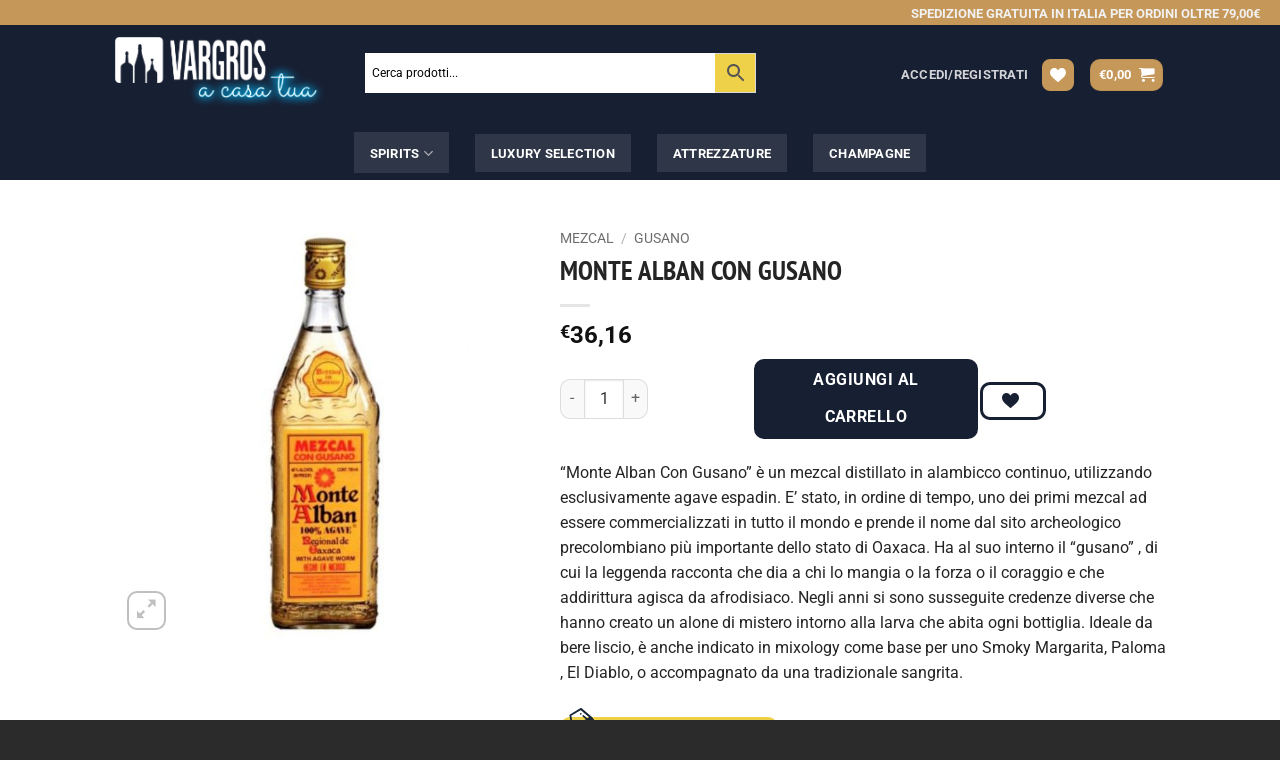

--- FILE ---
content_type: text/html; charset=utf-8
request_url: https://www.google.com/recaptcha/api2/anchor?ar=1&k=6LdNiaYeAAAAAIoNVMjSXR0UX8Gq2RHKmz5XnVkz&co=aHR0cHM6Ly9hY2FzYXR1YS52YXJncm9zLmNvbTo0NDM.&hl=en&v=N67nZn4AqZkNcbeMu4prBgzg&size=invisible&anchor-ms=20000&execute-ms=30000&cb=kpoeog9nihdk
body_size: 48872
content:
<!DOCTYPE HTML><html dir="ltr" lang="en"><head><meta http-equiv="Content-Type" content="text/html; charset=UTF-8">
<meta http-equiv="X-UA-Compatible" content="IE=edge">
<title>reCAPTCHA</title>
<style type="text/css">
/* cyrillic-ext */
@font-face {
  font-family: 'Roboto';
  font-style: normal;
  font-weight: 400;
  font-stretch: 100%;
  src: url(//fonts.gstatic.com/s/roboto/v48/KFO7CnqEu92Fr1ME7kSn66aGLdTylUAMa3GUBHMdazTgWw.woff2) format('woff2');
  unicode-range: U+0460-052F, U+1C80-1C8A, U+20B4, U+2DE0-2DFF, U+A640-A69F, U+FE2E-FE2F;
}
/* cyrillic */
@font-face {
  font-family: 'Roboto';
  font-style: normal;
  font-weight: 400;
  font-stretch: 100%;
  src: url(//fonts.gstatic.com/s/roboto/v48/KFO7CnqEu92Fr1ME7kSn66aGLdTylUAMa3iUBHMdazTgWw.woff2) format('woff2');
  unicode-range: U+0301, U+0400-045F, U+0490-0491, U+04B0-04B1, U+2116;
}
/* greek-ext */
@font-face {
  font-family: 'Roboto';
  font-style: normal;
  font-weight: 400;
  font-stretch: 100%;
  src: url(//fonts.gstatic.com/s/roboto/v48/KFO7CnqEu92Fr1ME7kSn66aGLdTylUAMa3CUBHMdazTgWw.woff2) format('woff2');
  unicode-range: U+1F00-1FFF;
}
/* greek */
@font-face {
  font-family: 'Roboto';
  font-style: normal;
  font-weight: 400;
  font-stretch: 100%;
  src: url(//fonts.gstatic.com/s/roboto/v48/KFO7CnqEu92Fr1ME7kSn66aGLdTylUAMa3-UBHMdazTgWw.woff2) format('woff2');
  unicode-range: U+0370-0377, U+037A-037F, U+0384-038A, U+038C, U+038E-03A1, U+03A3-03FF;
}
/* math */
@font-face {
  font-family: 'Roboto';
  font-style: normal;
  font-weight: 400;
  font-stretch: 100%;
  src: url(//fonts.gstatic.com/s/roboto/v48/KFO7CnqEu92Fr1ME7kSn66aGLdTylUAMawCUBHMdazTgWw.woff2) format('woff2');
  unicode-range: U+0302-0303, U+0305, U+0307-0308, U+0310, U+0312, U+0315, U+031A, U+0326-0327, U+032C, U+032F-0330, U+0332-0333, U+0338, U+033A, U+0346, U+034D, U+0391-03A1, U+03A3-03A9, U+03B1-03C9, U+03D1, U+03D5-03D6, U+03F0-03F1, U+03F4-03F5, U+2016-2017, U+2034-2038, U+203C, U+2040, U+2043, U+2047, U+2050, U+2057, U+205F, U+2070-2071, U+2074-208E, U+2090-209C, U+20D0-20DC, U+20E1, U+20E5-20EF, U+2100-2112, U+2114-2115, U+2117-2121, U+2123-214F, U+2190, U+2192, U+2194-21AE, U+21B0-21E5, U+21F1-21F2, U+21F4-2211, U+2213-2214, U+2216-22FF, U+2308-230B, U+2310, U+2319, U+231C-2321, U+2336-237A, U+237C, U+2395, U+239B-23B7, U+23D0, U+23DC-23E1, U+2474-2475, U+25AF, U+25B3, U+25B7, U+25BD, U+25C1, U+25CA, U+25CC, U+25FB, U+266D-266F, U+27C0-27FF, U+2900-2AFF, U+2B0E-2B11, U+2B30-2B4C, U+2BFE, U+3030, U+FF5B, U+FF5D, U+1D400-1D7FF, U+1EE00-1EEFF;
}
/* symbols */
@font-face {
  font-family: 'Roboto';
  font-style: normal;
  font-weight: 400;
  font-stretch: 100%;
  src: url(//fonts.gstatic.com/s/roboto/v48/KFO7CnqEu92Fr1ME7kSn66aGLdTylUAMaxKUBHMdazTgWw.woff2) format('woff2');
  unicode-range: U+0001-000C, U+000E-001F, U+007F-009F, U+20DD-20E0, U+20E2-20E4, U+2150-218F, U+2190, U+2192, U+2194-2199, U+21AF, U+21E6-21F0, U+21F3, U+2218-2219, U+2299, U+22C4-22C6, U+2300-243F, U+2440-244A, U+2460-24FF, U+25A0-27BF, U+2800-28FF, U+2921-2922, U+2981, U+29BF, U+29EB, U+2B00-2BFF, U+4DC0-4DFF, U+FFF9-FFFB, U+10140-1018E, U+10190-1019C, U+101A0, U+101D0-101FD, U+102E0-102FB, U+10E60-10E7E, U+1D2C0-1D2D3, U+1D2E0-1D37F, U+1F000-1F0FF, U+1F100-1F1AD, U+1F1E6-1F1FF, U+1F30D-1F30F, U+1F315, U+1F31C, U+1F31E, U+1F320-1F32C, U+1F336, U+1F378, U+1F37D, U+1F382, U+1F393-1F39F, U+1F3A7-1F3A8, U+1F3AC-1F3AF, U+1F3C2, U+1F3C4-1F3C6, U+1F3CA-1F3CE, U+1F3D4-1F3E0, U+1F3ED, U+1F3F1-1F3F3, U+1F3F5-1F3F7, U+1F408, U+1F415, U+1F41F, U+1F426, U+1F43F, U+1F441-1F442, U+1F444, U+1F446-1F449, U+1F44C-1F44E, U+1F453, U+1F46A, U+1F47D, U+1F4A3, U+1F4B0, U+1F4B3, U+1F4B9, U+1F4BB, U+1F4BF, U+1F4C8-1F4CB, U+1F4D6, U+1F4DA, U+1F4DF, U+1F4E3-1F4E6, U+1F4EA-1F4ED, U+1F4F7, U+1F4F9-1F4FB, U+1F4FD-1F4FE, U+1F503, U+1F507-1F50B, U+1F50D, U+1F512-1F513, U+1F53E-1F54A, U+1F54F-1F5FA, U+1F610, U+1F650-1F67F, U+1F687, U+1F68D, U+1F691, U+1F694, U+1F698, U+1F6AD, U+1F6B2, U+1F6B9-1F6BA, U+1F6BC, U+1F6C6-1F6CF, U+1F6D3-1F6D7, U+1F6E0-1F6EA, U+1F6F0-1F6F3, U+1F6F7-1F6FC, U+1F700-1F7FF, U+1F800-1F80B, U+1F810-1F847, U+1F850-1F859, U+1F860-1F887, U+1F890-1F8AD, U+1F8B0-1F8BB, U+1F8C0-1F8C1, U+1F900-1F90B, U+1F93B, U+1F946, U+1F984, U+1F996, U+1F9E9, U+1FA00-1FA6F, U+1FA70-1FA7C, U+1FA80-1FA89, U+1FA8F-1FAC6, U+1FACE-1FADC, U+1FADF-1FAE9, U+1FAF0-1FAF8, U+1FB00-1FBFF;
}
/* vietnamese */
@font-face {
  font-family: 'Roboto';
  font-style: normal;
  font-weight: 400;
  font-stretch: 100%;
  src: url(//fonts.gstatic.com/s/roboto/v48/KFO7CnqEu92Fr1ME7kSn66aGLdTylUAMa3OUBHMdazTgWw.woff2) format('woff2');
  unicode-range: U+0102-0103, U+0110-0111, U+0128-0129, U+0168-0169, U+01A0-01A1, U+01AF-01B0, U+0300-0301, U+0303-0304, U+0308-0309, U+0323, U+0329, U+1EA0-1EF9, U+20AB;
}
/* latin-ext */
@font-face {
  font-family: 'Roboto';
  font-style: normal;
  font-weight: 400;
  font-stretch: 100%;
  src: url(//fonts.gstatic.com/s/roboto/v48/KFO7CnqEu92Fr1ME7kSn66aGLdTylUAMa3KUBHMdazTgWw.woff2) format('woff2');
  unicode-range: U+0100-02BA, U+02BD-02C5, U+02C7-02CC, U+02CE-02D7, U+02DD-02FF, U+0304, U+0308, U+0329, U+1D00-1DBF, U+1E00-1E9F, U+1EF2-1EFF, U+2020, U+20A0-20AB, U+20AD-20C0, U+2113, U+2C60-2C7F, U+A720-A7FF;
}
/* latin */
@font-face {
  font-family: 'Roboto';
  font-style: normal;
  font-weight: 400;
  font-stretch: 100%;
  src: url(//fonts.gstatic.com/s/roboto/v48/KFO7CnqEu92Fr1ME7kSn66aGLdTylUAMa3yUBHMdazQ.woff2) format('woff2');
  unicode-range: U+0000-00FF, U+0131, U+0152-0153, U+02BB-02BC, U+02C6, U+02DA, U+02DC, U+0304, U+0308, U+0329, U+2000-206F, U+20AC, U+2122, U+2191, U+2193, U+2212, U+2215, U+FEFF, U+FFFD;
}
/* cyrillic-ext */
@font-face {
  font-family: 'Roboto';
  font-style: normal;
  font-weight: 500;
  font-stretch: 100%;
  src: url(//fonts.gstatic.com/s/roboto/v48/KFO7CnqEu92Fr1ME7kSn66aGLdTylUAMa3GUBHMdazTgWw.woff2) format('woff2');
  unicode-range: U+0460-052F, U+1C80-1C8A, U+20B4, U+2DE0-2DFF, U+A640-A69F, U+FE2E-FE2F;
}
/* cyrillic */
@font-face {
  font-family: 'Roboto';
  font-style: normal;
  font-weight: 500;
  font-stretch: 100%;
  src: url(//fonts.gstatic.com/s/roboto/v48/KFO7CnqEu92Fr1ME7kSn66aGLdTylUAMa3iUBHMdazTgWw.woff2) format('woff2');
  unicode-range: U+0301, U+0400-045F, U+0490-0491, U+04B0-04B1, U+2116;
}
/* greek-ext */
@font-face {
  font-family: 'Roboto';
  font-style: normal;
  font-weight: 500;
  font-stretch: 100%;
  src: url(//fonts.gstatic.com/s/roboto/v48/KFO7CnqEu92Fr1ME7kSn66aGLdTylUAMa3CUBHMdazTgWw.woff2) format('woff2');
  unicode-range: U+1F00-1FFF;
}
/* greek */
@font-face {
  font-family: 'Roboto';
  font-style: normal;
  font-weight: 500;
  font-stretch: 100%;
  src: url(//fonts.gstatic.com/s/roboto/v48/KFO7CnqEu92Fr1ME7kSn66aGLdTylUAMa3-UBHMdazTgWw.woff2) format('woff2');
  unicode-range: U+0370-0377, U+037A-037F, U+0384-038A, U+038C, U+038E-03A1, U+03A3-03FF;
}
/* math */
@font-face {
  font-family: 'Roboto';
  font-style: normal;
  font-weight: 500;
  font-stretch: 100%;
  src: url(//fonts.gstatic.com/s/roboto/v48/KFO7CnqEu92Fr1ME7kSn66aGLdTylUAMawCUBHMdazTgWw.woff2) format('woff2');
  unicode-range: U+0302-0303, U+0305, U+0307-0308, U+0310, U+0312, U+0315, U+031A, U+0326-0327, U+032C, U+032F-0330, U+0332-0333, U+0338, U+033A, U+0346, U+034D, U+0391-03A1, U+03A3-03A9, U+03B1-03C9, U+03D1, U+03D5-03D6, U+03F0-03F1, U+03F4-03F5, U+2016-2017, U+2034-2038, U+203C, U+2040, U+2043, U+2047, U+2050, U+2057, U+205F, U+2070-2071, U+2074-208E, U+2090-209C, U+20D0-20DC, U+20E1, U+20E5-20EF, U+2100-2112, U+2114-2115, U+2117-2121, U+2123-214F, U+2190, U+2192, U+2194-21AE, U+21B0-21E5, U+21F1-21F2, U+21F4-2211, U+2213-2214, U+2216-22FF, U+2308-230B, U+2310, U+2319, U+231C-2321, U+2336-237A, U+237C, U+2395, U+239B-23B7, U+23D0, U+23DC-23E1, U+2474-2475, U+25AF, U+25B3, U+25B7, U+25BD, U+25C1, U+25CA, U+25CC, U+25FB, U+266D-266F, U+27C0-27FF, U+2900-2AFF, U+2B0E-2B11, U+2B30-2B4C, U+2BFE, U+3030, U+FF5B, U+FF5D, U+1D400-1D7FF, U+1EE00-1EEFF;
}
/* symbols */
@font-face {
  font-family: 'Roboto';
  font-style: normal;
  font-weight: 500;
  font-stretch: 100%;
  src: url(//fonts.gstatic.com/s/roboto/v48/KFO7CnqEu92Fr1ME7kSn66aGLdTylUAMaxKUBHMdazTgWw.woff2) format('woff2');
  unicode-range: U+0001-000C, U+000E-001F, U+007F-009F, U+20DD-20E0, U+20E2-20E4, U+2150-218F, U+2190, U+2192, U+2194-2199, U+21AF, U+21E6-21F0, U+21F3, U+2218-2219, U+2299, U+22C4-22C6, U+2300-243F, U+2440-244A, U+2460-24FF, U+25A0-27BF, U+2800-28FF, U+2921-2922, U+2981, U+29BF, U+29EB, U+2B00-2BFF, U+4DC0-4DFF, U+FFF9-FFFB, U+10140-1018E, U+10190-1019C, U+101A0, U+101D0-101FD, U+102E0-102FB, U+10E60-10E7E, U+1D2C0-1D2D3, U+1D2E0-1D37F, U+1F000-1F0FF, U+1F100-1F1AD, U+1F1E6-1F1FF, U+1F30D-1F30F, U+1F315, U+1F31C, U+1F31E, U+1F320-1F32C, U+1F336, U+1F378, U+1F37D, U+1F382, U+1F393-1F39F, U+1F3A7-1F3A8, U+1F3AC-1F3AF, U+1F3C2, U+1F3C4-1F3C6, U+1F3CA-1F3CE, U+1F3D4-1F3E0, U+1F3ED, U+1F3F1-1F3F3, U+1F3F5-1F3F7, U+1F408, U+1F415, U+1F41F, U+1F426, U+1F43F, U+1F441-1F442, U+1F444, U+1F446-1F449, U+1F44C-1F44E, U+1F453, U+1F46A, U+1F47D, U+1F4A3, U+1F4B0, U+1F4B3, U+1F4B9, U+1F4BB, U+1F4BF, U+1F4C8-1F4CB, U+1F4D6, U+1F4DA, U+1F4DF, U+1F4E3-1F4E6, U+1F4EA-1F4ED, U+1F4F7, U+1F4F9-1F4FB, U+1F4FD-1F4FE, U+1F503, U+1F507-1F50B, U+1F50D, U+1F512-1F513, U+1F53E-1F54A, U+1F54F-1F5FA, U+1F610, U+1F650-1F67F, U+1F687, U+1F68D, U+1F691, U+1F694, U+1F698, U+1F6AD, U+1F6B2, U+1F6B9-1F6BA, U+1F6BC, U+1F6C6-1F6CF, U+1F6D3-1F6D7, U+1F6E0-1F6EA, U+1F6F0-1F6F3, U+1F6F7-1F6FC, U+1F700-1F7FF, U+1F800-1F80B, U+1F810-1F847, U+1F850-1F859, U+1F860-1F887, U+1F890-1F8AD, U+1F8B0-1F8BB, U+1F8C0-1F8C1, U+1F900-1F90B, U+1F93B, U+1F946, U+1F984, U+1F996, U+1F9E9, U+1FA00-1FA6F, U+1FA70-1FA7C, U+1FA80-1FA89, U+1FA8F-1FAC6, U+1FACE-1FADC, U+1FADF-1FAE9, U+1FAF0-1FAF8, U+1FB00-1FBFF;
}
/* vietnamese */
@font-face {
  font-family: 'Roboto';
  font-style: normal;
  font-weight: 500;
  font-stretch: 100%;
  src: url(//fonts.gstatic.com/s/roboto/v48/KFO7CnqEu92Fr1ME7kSn66aGLdTylUAMa3OUBHMdazTgWw.woff2) format('woff2');
  unicode-range: U+0102-0103, U+0110-0111, U+0128-0129, U+0168-0169, U+01A0-01A1, U+01AF-01B0, U+0300-0301, U+0303-0304, U+0308-0309, U+0323, U+0329, U+1EA0-1EF9, U+20AB;
}
/* latin-ext */
@font-face {
  font-family: 'Roboto';
  font-style: normal;
  font-weight: 500;
  font-stretch: 100%;
  src: url(//fonts.gstatic.com/s/roboto/v48/KFO7CnqEu92Fr1ME7kSn66aGLdTylUAMa3KUBHMdazTgWw.woff2) format('woff2');
  unicode-range: U+0100-02BA, U+02BD-02C5, U+02C7-02CC, U+02CE-02D7, U+02DD-02FF, U+0304, U+0308, U+0329, U+1D00-1DBF, U+1E00-1E9F, U+1EF2-1EFF, U+2020, U+20A0-20AB, U+20AD-20C0, U+2113, U+2C60-2C7F, U+A720-A7FF;
}
/* latin */
@font-face {
  font-family: 'Roboto';
  font-style: normal;
  font-weight: 500;
  font-stretch: 100%;
  src: url(//fonts.gstatic.com/s/roboto/v48/KFO7CnqEu92Fr1ME7kSn66aGLdTylUAMa3yUBHMdazQ.woff2) format('woff2');
  unicode-range: U+0000-00FF, U+0131, U+0152-0153, U+02BB-02BC, U+02C6, U+02DA, U+02DC, U+0304, U+0308, U+0329, U+2000-206F, U+20AC, U+2122, U+2191, U+2193, U+2212, U+2215, U+FEFF, U+FFFD;
}
/* cyrillic-ext */
@font-face {
  font-family: 'Roboto';
  font-style: normal;
  font-weight: 900;
  font-stretch: 100%;
  src: url(//fonts.gstatic.com/s/roboto/v48/KFO7CnqEu92Fr1ME7kSn66aGLdTylUAMa3GUBHMdazTgWw.woff2) format('woff2');
  unicode-range: U+0460-052F, U+1C80-1C8A, U+20B4, U+2DE0-2DFF, U+A640-A69F, U+FE2E-FE2F;
}
/* cyrillic */
@font-face {
  font-family: 'Roboto';
  font-style: normal;
  font-weight: 900;
  font-stretch: 100%;
  src: url(//fonts.gstatic.com/s/roboto/v48/KFO7CnqEu92Fr1ME7kSn66aGLdTylUAMa3iUBHMdazTgWw.woff2) format('woff2');
  unicode-range: U+0301, U+0400-045F, U+0490-0491, U+04B0-04B1, U+2116;
}
/* greek-ext */
@font-face {
  font-family: 'Roboto';
  font-style: normal;
  font-weight: 900;
  font-stretch: 100%;
  src: url(//fonts.gstatic.com/s/roboto/v48/KFO7CnqEu92Fr1ME7kSn66aGLdTylUAMa3CUBHMdazTgWw.woff2) format('woff2');
  unicode-range: U+1F00-1FFF;
}
/* greek */
@font-face {
  font-family: 'Roboto';
  font-style: normal;
  font-weight: 900;
  font-stretch: 100%;
  src: url(//fonts.gstatic.com/s/roboto/v48/KFO7CnqEu92Fr1ME7kSn66aGLdTylUAMa3-UBHMdazTgWw.woff2) format('woff2');
  unicode-range: U+0370-0377, U+037A-037F, U+0384-038A, U+038C, U+038E-03A1, U+03A3-03FF;
}
/* math */
@font-face {
  font-family: 'Roboto';
  font-style: normal;
  font-weight: 900;
  font-stretch: 100%;
  src: url(//fonts.gstatic.com/s/roboto/v48/KFO7CnqEu92Fr1ME7kSn66aGLdTylUAMawCUBHMdazTgWw.woff2) format('woff2');
  unicode-range: U+0302-0303, U+0305, U+0307-0308, U+0310, U+0312, U+0315, U+031A, U+0326-0327, U+032C, U+032F-0330, U+0332-0333, U+0338, U+033A, U+0346, U+034D, U+0391-03A1, U+03A3-03A9, U+03B1-03C9, U+03D1, U+03D5-03D6, U+03F0-03F1, U+03F4-03F5, U+2016-2017, U+2034-2038, U+203C, U+2040, U+2043, U+2047, U+2050, U+2057, U+205F, U+2070-2071, U+2074-208E, U+2090-209C, U+20D0-20DC, U+20E1, U+20E5-20EF, U+2100-2112, U+2114-2115, U+2117-2121, U+2123-214F, U+2190, U+2192, U+2194-21AE, U+21B0-21E5, U+21F1-21F2, U+21F4-2211, U+2213-2214, U+2216-22FF, U+2308-230B, U+2310, U+2319, U+231C-2321, U+2336-237A, U+237C, U+2395, U+239B-23B7, U+23D0, U+23DC-23E1, U+2474-2475, U+25AF, U+25B3, U+25B7, U+25BD, U+25C1, U+25CA, U+25CC, U+25FB, U+266D-266F, U+27C0-27FF, U+2900-2AFF, U+2B0E-2B11, U+2B30-2B4C, U+2BFE, U+3030, U+FF5B, U+FF5D, U+1D400-1D7FF, U+1EE00-1EEFF;
}
/* symbols */
@font-face {
  font-family: 'Roboto';
  font-style: normal;
  font-weight: 900;
  font-stretch: 100%;
  src: url(//fonts.gstatic.com/s/roboto/v48/KFO7CnqEu92Fr1ME7kSn66aGLdTylUAMaxKUBHMdazTgWw.woff2) format('woff2');
  unicode-range: U+0001-000C, U+000E-001F, U+007F-009F, U+20DD-20E0, U+20E2-20E4, U+2150-218F, U+2190, U+2192, U+2194-2199, U+21AF, U+21E6-21F0, U+21F3, U+2218-2219, U+2299, U+22C4-22C6, U+2300-243F, U+2440-244A, U+2460-24FF, U+25A0-27BF, U+2800-28FF, U+2921-2922, U+2981, U+29BF, U+29EB, U+2B00-2BFF, U+4DC0-4DFF, U+FFF9-FFFB, U+10140-1018E, U+10190-1019C, U+101A0, U+101D0-101FD, U+102E0-102FB, U+10E60-10E7E, U+1D2C0-1D2D3, U+1D2E0-1D37F, U+1F000-1F0FF, U+1F100-1F1AD, U+1F1E6-1F1FF, U+1F30D-1F30F, U+1F315, U+1F31C, U+1F31E, U+1F320-1F32C, U+1F336, U+1F378, U+1F37D, U+1F382, U+1F393-1F39F, U+1F3A7-1F3A8, U+1F3AC-1F3AF, U+1F3C2, U+1F3C4-1F3C6, U+1F3CA-1F3CE, U+1F3D4-1F3E0, U+1F3ED, U+1F3F1-1F3F3, U+1F3F5-1F3F7, U+1F408, U+1F415, U+1F41F, U+1F426, U+1F43F, U+1F441-1F442, U+1F444, U+1F446-1F449, U+1F44C-1F44E, U+1F453, U+1F46A, U+1F47D, U+1F4A3, U+1F4B0, U+1F4B3, U+1F4B9, U+1F4BB, U+1F4BF, U+1F4C8-1F4CB, U+1F4D6, U+1F4DA, U+1F4DF, U+1F4E3-1F4E6, U+1F4EA-1F4ED, U+1F4F7, U+1F4F9-1F4FB, U+1F4FD-1F4FE, U+1F503, U+1F507-1F50B, U+1F50D, U+1F512-1F513, U+1F53E-1F54A, U+1F54F-1F5FA, U+1F610, U+1F650-1F67F, U+1F687, U+1F68D, U+1F691, U+1F694, U+1F698, U+1F6AD, U+1F6B2, U+1F6B9-1F6BA, U+1F6BC, U+1F6C6-1F6CF, U+1F6D3-1F6D7, U+1F6E0-1F6EA, U+1F6F0-1F6F3, U+1F6F7-1F6FC, U+1F700-1F7FF, U+1F800-1F80B, U+1F810-1F847, U+1F850-1F859, U+1F860-1F887, U+1F890-1F8AD, U+1F8B0-1F8BB, U+1F8C0-1F8C1, U+1F900-1F90B, U+1F93B, U+1F946, U+1F984, U+1F996, U+1F9E9, U+1FA00-1FA6F, U+1FA70-1FA7C, U+1FA80-1FA89, U+1FA8F-1FAC6, U+1FACE-1FADC, U+1FADF-1FAE9, U+1FAF0-1FAF8, U+1FB00-1FBFF;
}
/* vietnamese */
@font-face {
  font-family: 'Roboto';
  font-style: normal;
  font-weight: 900;
  font-stretch: 100%;
  src: url(//fonts.gstatic.com/s/roboto/v48/KFO7CnqEu92Fr1ME7kSn66aGLdTylUAMa3OUBHMdazTgWw.woff2) format('woff2');
  unicode-range: U+0102-0103, U+0110-0111, U+0128-0129, U+0168-0169, U+01A0-01A1, U+01AF-01B0, U+0300-0301, U+0303-0304, U+0308-0309, U+0323, U+0329, U+1EA0-1EF9, U+20AB;
}
/* latin-ext */
@font-face {
  font-family: 'Roboto';
  font-style: normal;
  font-weight: 900;
  font-stretch: 100%;
  src: url(//fonts.gstatic.com/s/roboto/v48/KFO7CnqEu92Fr1ME7kSn66aGLdTylUAMa3KUBHMdazTgWw.woff2) format('woff2');
  unicode-range: U+0100-02BA, U+02BD-02C5, U+02C7-02CC, U+02CE-02D7, U+02DD-02FF, U+0304, U+0308, U+0329, U+1D00-1DBF, U+1E00-1E9F, U+1EF2-1EFF, U+2020, U+20A0-20AB, U+20AD-20C0, U+2113, U+2C60-2C7F, U+A720-A7FF;
}
/* latin */
@font-face {
  font-family: 'Roboto';
  font-style: normal;
  font-weight: 900;
  font-stretch: 100%;
  src: url(//fonts.gstatic.com/s/roboto/v48/KFO7CnqEu92Fr1ME7kSn66aGLdTylUAMa3yUBHMdazQ.woff2) format('woff2');
  unicode-range: U+0000-00FF, U+0131, U+0152-0153, U+02BB-02BC, U+02C6, U+02DA, U+02DC, U+0304, U+0308, U+0329, U+2000-206F, U+20AC, U+2122, U+2191, U+2193, U+2212, U+2215, U+FEFF, U+FFFD;
}

</style>
<link rel="stylesheet" type="text/css" href="https://www.gstatic.com/recaptcha/releases/N67nZn4AqZkNcbeMu4prBgzg/styles__ltr.css">
<script nonce="PHeqEHhcS3K0KRxJWOLIXw" type="text/javascript">window['__recaptcha_api'] = 'https://www.google.com/recaptcha/api2/';</script>
<script type="text/javascript" src="https://www.gstatic.com/recaptcha/releases/N67nZn4AqZkNcbeMu4prBgzg/recaptcha__en.js" nonce="PHeqEHhcS3K0KRxJWOLIXw">
      
    </script></head>
<body><div id="rc-anchor-alert" class="rc-anchor-alert"></div>
<input type="hidden" id="recaptcha-token" value="[base64]">
<script type="text/javascript" nonce="PHeqEHhcS3K0KRxJWOLIXw">
      recaptcha.anchor.Main.init("[\x22ainput\x22,[\x22bgdata\x22,\x22\x22,\[base64]/[base64]/[base64]/ZyhXLGgpOnEoW04sMjEsbF0sVywwKSxoKSxmYWxzZSxmYWxzZSl9Y2F0Y2goayl7RygzNTgsVyk/[base64]/[base64]/[base64]/[base64]/[base64]/[base64]/[base64]/bmV3IEJbT10oRFswXSk6dz09Mj9uZXcgQltPXShEWzBdLERbMV0pOnc9PTM/bmV3IEJbT10oRFswXSxEWzFdLERbMl0pOnc9PTQ/[base64]/[base64]/[base64]/[base64]/[base64]\\u003d\x22,\[base64]\x22,\[base64]/CiwF2L8KgeMOVPhHDgnHCrsOAwp/DmcKlwr7DqMOmGH5IwrRnRA9EWsOpWhzChcO1ZMKUUsKLw7PCgHLDiSUIwoZ0w49CwrzDuURCDsOewpvDsUtIw7ZjAMK6woXCnsOgw6ZYEMKmNCZuwrvDqcKSTcK/fMK7O8Kywo0Ow5rDi3YBw7RoABAKw5fDu8O/[base64]/Ct8KlwrbDksOVwpLCuyvCnsOfBDLCrQYtBkd0wovDlcOUH8KGGMKhDHHDsMKCw6kfWMKuA19rWcKLZcKnQDrCh3DDjsOmwqHDncO9b8Owwp7DvMKXw7DDh0I8w4Ydw7Y1B244TARZwrXDsX7CgHLCvjbDvD/Dlk3DrCXDj8OAw4IPJ0jCgWJpLMOmwpcjwozDqcK/woI/w7sbFsOCIcKCwp5tGsKQwrHCucKpw6Nqw7Vqw7kNwohRFMOMwrZUHz/CrUc9w7bDqhzCisOVwrEqGGPCmCZOwpp0wqMfA8OlcMOswp4lw4Zew7t+wp5Cd3bDtCbCvAvDvFVYw5/[base64]/DocOiwoovw4DCjxYVw7TCocOQwq7DicOCwrDCocKuIcKMGcKcV28HeMOBO8KXHsK8w7UPwoRjQgQrb8KUw6sjbcOmw5DDv8OMw7U7FivCt8OyDsOzwqzDknfDhDoFwpEkwrRjwo4hJ8OmU8Kiw7oEan/Dp1HCtWrClcOUVSduRSEDw7vDinl6IcKPwp5EwrY+wpHDjk/DicOIM8KKd8KbO8OQwoYjwpgJSV8GPGNrwoEYw7Qlw6M3ZTXDkcKmQMONw4hSwqnCvcKlw6PCuEhUwqzCocKXOMKkwoPCmcKvBUzChUDDuMKFwq/[base64]/DlcKJwq/CnzvDpS1qWMKADMOdwqPDk8Orw5EDPVknYSVOZ8OrccKgCcOIIlDCgsKidsK7IMKBw4XDjSLDnDYHV3UIwoHDmMOhLSLCtcO/[base64]/w5wjw6DDmsKTfcOhMsKIQlJLwrBvcCDDv8K2X3tPw7bDocK7UcOzPRTClHrCvjskTsKubsOpEsK9EcONTcORJ8Kbw77CkxjDu1DDnsK8PUfCpEHCgsK1e8KAwpLDkcOdw4pdw7LCvEApHmzDq8KSw5vDny7DmcKywok6KcOuE8OPQ8KGw6M0w7XDiG/[base64]/Di8K0wpg1wozCvsKSw5x6w5ZAwrXDusO1w6nCphbDmDzClMO+XhrCnMKvG8OGwpfCkG7DicK+w7RbWcKyw488KcO/WcKOwqQ0AcKsw4PDm8OUWh7Ci13DlHAJwoENfVRmBjrDuVHCrMOePQ13w546wp19w53DtcKaw7wgPsKqw59bwpglwpvCkR/DgXPCmsKLw5fDmnnCu8OpwpTCjgbCnsOAacK2HRHCswzCo2HDiMO3LHdlwpvDm8Olw4B6ejVQwoPCpHHDtsKXWxHCnsOgw4LCk8K2wpXCmsKLwpsYwoHCom3CpQ/[base64]/w6XDrhXDqMKpN8O4OX7DucO/N0BQQALCmSPCtsK0w7bDtQrDp1hHw7BEYFwBNlpOVcKxwrTDnD/CrD7DuMO6w7UrwpxfwroBecKHQ8Otw51NKBMzO3zDlFonYMO8w4h/wqrCqsOPeMK4wqnCucKSwqnCvMO1BMKHwopcfMKZwofDoMOAwpvDsMKjw5s9B8KmXsOEw47Dh8K7wohGw5bDvMKlXFAEOBgcw4JuV3A9w44ew5EkS3DCgMKHwq1vwrdzbxLCt8O6RS/CgzwOw6/[base64]/[base64]/DssOXwqBxw4cOw77CoUzDmDBWKcOLwqHCscKwNTJZW8Krw7p9wqfDuU/CpcKBE3c4w4Vhwr8mEsOdfBIKPMOBdcOPw5XCozFSwpJhwqXDgUQZwq8hw7nDucKWecKTwq3CsCV5w7B2PS1gw4nCtsKlw73DvsKFWnDDimHCiMKNRAgxdlHCmcKFBMO2ChQuFFgxP1HDk8O/[base64]/wrNIwpfCkcKhOMOIDsOaMQ/CqcOswpAYwrsQw44OQh/CngHCqyduPMO9DjLDqMKGKcK/YnXCg8OlNsO2W3zDhsOReCbDlDbDvsOvEMOrZyrDisK6TFU8SHVxZMOAHh80w68PQMK7w4wYw7DDh1hOwrjCqMKTwoPDiMKKPcOdRgoNYR8JdXzDvcObBRhPKsOgK1LChMK/[base64]/DtnLCiyHDjMObwqXCqMKnwozCih0dOcOzWg/DisKpwqF8JmnDmkLDv3bDkMKvwqLDt8OYw5tlEmnCvCLCpF1CH8KnwrzCtyjCpnvCgUJqEsOLwpgFAR0iIMKbwrIUw4DCjsOAw4h+wqLCk3k7wqDCkT/[base64]/DtcOuw4PCs8KiQsKSF3bCjW5Vw5lkw77CmcKxwr/Dp8KTecKhwrlqwpMkworCu8OVaEpJaHlawqxWwrBYwrbCqcKpw7vDtCjCvEDDrMKnCS7CssKeQMKWYsK4G8OlfQ/CrcKdwq4nwrXDmnRPQ3jCk8KUw79wS8KjSGPCtTDDkUYjwpl+bC5wwrQuRMOPGmDCqFfCg8O9wqtOwpshw5/Ck3fDrsOywrxhwq9Zwo9NwqEUVyTCh8O9woUrH8KkQsOswp96XQNvazcCAcOew50Tw63Donk6wpLDq0A/XMKyMMKtbMKhbcKzw6lLNsO9w4Uvw5/DoiUYwpYLO8KNwqcXChJcwoAbIG3Di3JAwqN8KsOfw4XCisKCNUdzwr1xFzXCgxXDkcKIwoVWw6IDwojDoGDCtMKTwpPDucOkIj4rw6XDuVzCo8ObAnbDpcOaYcKywqfCrGfCmsOHVcKsGUPChSlGwovDhsOSRsOswonDqcKqwoLDqjszw6zCsQUUwr1swolJwq/CoMOycG/Drk9/UioQRCJON8OuwqAvCMOfw7Nlw7bCosOYN8O8wo5dNgosw6BkGxlKw4UxFsOPAQUAwobDncKtwpYKfcOCXsOVw7/CrsKCwoF/woHDlMKGOcKmw6HDjXrCnA5XLMKdORfCjibDiWYnaEjClsKpwrgZw7xcCMOUYy3DmMOzw6DDncOmYEXDqcOSw51lwp50D2RrHsO4SAxhw7DCrMO/SW8tRX5CBMKVU8KpFS/[base64]/DusOnwp9QXBjCtsKLwp/[base64]/c8KcBsOCw43CmcK3w5hJwqzDpcK2wrvDsGJ1woIKw7rDvhnCum3CkgLCpHjDicOGw7PDncKXa1tGwq0Lw7rDhVDCosKHwqPDjDdxD3jDksOGaH0BBMKpNAxPwpbDhRLCn8KfDVnCisOKEMO6w6PCvsOKw4/DrMKewrTCs0pHw7kML8Kww7wAwrd5wpvCvwfDjMKBSSPCqMKSUHPDgcKXUCZWNsO6ccKTwo7CucKzw53DoWUCB1zDjcKzwr5owrfDtkXDvcKSwrbDvMOVwo8qw6XDrcKQQjPDnDteCB/DhSxEwolAOErDjhjCosK3OBrDusKHwroeLyZAJMOXMcKfw67Dl8KRwrbCv0oCeE/Cj8OlesK4wolBOSLCgMKdwr3DgB41QkzDrMObUMKQwpHCkAplwrRewpnDpMOhbcOSwpvChFzCjwYAw77DtR1MwpPDqMKQwrrCksKvdcOrwpnCiGzClUnCp0E+w4LDnFrCscKVTWgNHcOcw5bDlTN7Bh/Dh8O5DcKbwrrChhPDvcOoaMOsD3hQVMOYT8OeVCgzY8OdIsKKwrzCsMKDwpPDgzx6w7hFw4PDksOIKsK/csKdNcOuO8O/PcKXw5TDuH/CrlXDtXxGL8KNwobCv8OAwrvDqcKQZsOCwrvDl3AjNBrCiT7DozNuA8KAw7rDiC3Dj1YvEsOMwq0xw6BgGDnDs00/c8ODwovDmsOlwpxPccK1WsKWw4wjw5o6wo3Ds8OdwrEpSRHCpsKiwrhTwrgYJsK8YsKnw4DCvwdhc8KdJcKsw7bCm8KDRgAzw77CmBjCug7CqTA5Km8YDgDDrMO0GikSworCslrDn2XCuMOkwpvDr8KrNx/DjgXChhtHSnnCjUDCngLCnMOiSiHDt8K7wrnDmVR3w6Nnw4DCtE/ClcKSFMOHw7zDnMOew77CkS1XwrnDhCVAwofCrsO0wpbDh0t8wrrDsHrCjcK/cMK9wp/ComcjwopDSV/Cn8K+woADwoRoXndew5HDiVlRw6BhwpfDhysxMDh4w6IQwrnCm3www5V9w6/[base64]/CvMK6wqt3MsOrfmEPB8KhUMOYMihYAibCvS/DpMO0w6vCrQp6wrg3VVAhw41SwpoFwqTCmEDCjVRvw7Erb0nCp8K7w6nCkcKtNnlXTcK+G18Owpp3ZMKNY8KpZ8KHwrF4w6XDk8Kow71mw4pyasKGw7TCulPCqjR4w6HCrcOKEMKbwoFkK33CjzfCs8K8AMOeA8K8dS/CrVY1M8KQw7zCtsOMwrtIw7jCuMKDDMOuEEtrP8KmMAplQ37CkcKZw5krwqHDllzDt8KGcsO3w7Q0f8KYw5HCpcK3QDnDtkDCgMK9a8OGw4TCrAHDvy8JBcOWGMKUwoLCtx/[base64]/CpTTCknd0bFvClMOVamfDoXFYSHPClUoWwosQAsKMUUzChhtHwrklwo7CmR3DrcODw5N8w7gNw7YFPRLDmsOXwqRhZBtbwp7Cv2vCo8O9EcK2WsKkwo3DkzUlJVB8VhrCoGDDsB7DpEjDul8TYBM/a8KkND7CgVDCv2zDpMKmw7jDpMO5d8Kqwr4LJ8OZN8OfwrHCtWXCjU9wPMKAwrAdAmdUfkskBcOodkHDgsOWw5IZw59QwrRZPhLDiz7DkMOKw5PCs1BKw47CkW9Gw4LDiAHDvw8kNyLDkMKIw5zCtMK7wqNmw7LDlw7CkMOnw77Cqj/DnBvCpsOYfRBpHsORwptFwr7DgkJKw7ZTwrt5bMO5w6szEz/ChMKOw7NgwpMJIcOjLsK1wq9lwpwew5F+w6bCjg7DvMOOTnvDgxVPw6bDvsKcw7RqJjbDgMKiw4thwoo3YhzCgShWw73CkTYiwrYrw6DCkB/[base64]/WyZYw6Ylw4HDiGRzcUTDrTvDrsKtPcKEwrnCgyp+a8KfwrIJcsOYCxfDmHgKD2gXeUDCksOGw4XDlcKvwrjDh8O1cMK0WxMbw7bDjXcTw4woHsKOSH/[base64]/DtMOUZEjCjQoeWQosEU3DuFAjHDbDuFbDnQhfO0/[base64]/CiTPCpMKrMsKMwqQgw4fDsMKLwq5OT8KkR8Kmw4bDrxgoPULDsX7CrmzDl8OPe8OxHxEMw7ZMCl3Cg8K6N8K/w4klwpYPw7YpwqPDqMKUwrjDkkw9FV3DpsOAw6/Dq8ORworCrgwywpRbw7nDknnCpcOxd8KjwofCmsKrA8OoQ2RuLMOJwpjCjT3CjMOCG8KEwoh9wqEtwpTDnsO2w5vCh3PCs8K8FMKKw6jDjcKwa8OCwrsgw5QGw442F8KzwpgwwrI4d1HCrEHDi8KAUMOQw4HDoGXClDN1dVnDmsO/w4rDicOQw5LCpMO4wpnDhmHCgA8dwpZXw4fDkcOiwqHCqsOMwrTDlCjDpsOMdA04MnZYw6TCpmrDl8KIVsKlAsObw7nDjcOZFMKbwprCg3jDvsKDacOQAkjDuG0yw7howotAFMK2wqzChE8Awq0JSjt0wqbDiV/Dq8KOB8Odw77DsXkPbgbDlyMVYlHDumNaw6dmS8OjwrctSsKTwpUJwpc0AsK2J8Kgw6LDnsKvwo8KBlvDoV/Cj2saBgAFw4BNwqjCpcKmwqcDY8KLwpDDrx/[base64]/[base64]/[base64]/w4/Dq8KOw70uw7fDuj7CmcK7YsO9wq1Vw4p3w5lYI8Oza0/CpiFaw4rDssOgYQLDuAFowrZSHsObw5PCmG3CmcKBbwLDlcKeW2LDrsOhPwfCpQHDvXwEbMKOw74Cw5bDjmrCj8KtwrvDgsKqQMOvwpBqwq7DgMOLwrxYw5TCpcK9eMKbw4MyW8K/IhAgwqDDhcKNwpFwGUXDiR3CjDAIUhluw7fChMOaw5jCusKTVcKvw5HCiVd8bcO/wpI/wprDncKvCBnDusKPw7vCizYkw4jCilFpwo47JsKXw7ktH8OiXcKVNcOLB8OHw4bDozXCmMOFdz87ElDCrcOCYcKpNnYhZTwTw4pewo5IdsKHw6NmchtRFMO+ZcO+w5DDiirCksOTwpTDsSvDqzbDuMKzKsO2w5ISdcOdRMKoRU3DrsOgwo/[base64]/[base64]/[base64]/[base64]/[base64]/wqXDq8OCw4VNwo7DssKBw68/wqjDrSfDhXl1Lgpcw446wrbCmnPCmRfCnWNWZWQOWcOpT8OWwpDCjBbDiQPCn8OnYkYUdMKSRHUdw40Ld3BcwpAXwqHCi8KiwrLDnMO1URZIw6vDisONw7R+FcKBCArCnMOXw7sbwqwtYyjDucO3ICF/HAbDuA/[base64]/TCnCu8K7wqweSsOfUCdJFn1IwoRCwo3Dv8OIw7bCtA0Jw5fDtsOww6PCpwEQSjJfw6/[base64]/DkRfDpMOhwoxxHcKBC8OjXB/DnGjClsKRamzDp8OfEcKsM37DjcOYIBEfw4PDsMKiNcKCYkPCpwHDs8KNwpTDhGUjf34HwowCwrsOw7/CoFXDncKXwoDDgzQxHjszw4sEMCUTUhLCkMO/[base64]/DlcKwwrQxwobDr8K/[base64]/AjAYwp/[base64]/CqMO+wrl1IGhMTMO0w7zCj8ORNCEywpfCk8OMw6LCqsKNwqItQsObVcOyw5E8w7fDvkRfFD5iQMO7GV3Cl8O/KU1Yw6vCg8KBw71RJgfCrybChsOwK8OmaCTCpxZEwpohEnvDrMObc8KQWWwmYcOZPH9SwrAQw6DCnMKKTSnDvVFiw6XDrcOuwosFwrfCrMOpwqbDs3bDtCNIwqHChMO5wocfImd9w51xw4c6w7vChXVVK0zClD/[base64]/DicOGw5ZFw7YBw7LDlXF7Vx16wqLDkMKJwoxiw4Upakogw77DpWfDjcKxeW7Ch8Kow4vCmHDDqCPCncKKdcObaMOZH8Kmw6RWw5VkUEHDksOufMOwPxJ4fcKFCsKtw6rCjcOtw71lOXnCgsKdw6p3ScKpwqDDlW/CjBFewrsLw7odwoTCs1dpw5rDulnDj8Oieg5QPlZSw6rDgUFtw7FrKX8GThwPwopJwqXDsgTDh33DkFNbw5AewrYVw5RSecKGJX3DiGXDtcOvwqNFOhQrwp/CmGt2AMO5LcK/HMOKY2I0AMOvAjFuw6EywoNlRcK4wo/CgcKBXsOew6LDvEd7NEzCvG3DgsKgYGHDqMOfHCl7OMOKwqMkPVrDskTCu3zDp8OdEDnCgMOVwr8DKjwTAnrDlAPDk8OdEy5Vw5wOOm3DicKuw4pBw7MZfMKIwookwrrCocOEw7wWCwNwfxTDuMKBThjCgsKBwq3DusKKw5MTO8OyWFpnWhjDpsOUwrNTE3PCvcK/wokDZRVkwrcST0DDkSPCgWU9w7zDgkPCvsKyGMK6w7Udw60OVBBcRW9fw5PDqh9lwrrCpx7CtwV5WRfCs8OzSEzCtcK0QMKmwrNAwqLCtS0+wpg2wq4Fw7fCrMO1XVnCpcKZw6jDohXDlsOyw7/DrsKzA8KEw7nCs2MHGcOEw4whOWYQw5nDmjTDvCUpMUXCljnCvFBCFsO/[base64]/[base64]/w45gG8K2w58QJ8Opw614w75WE2HDvMORXcOuV8O1woHDmcOswqZYencGw7zDgDgaRHLCmcK0PQk3w4nDscKYwqNCUsOKM2NkLMKSG8OMwqTCjsKxXsKJwo/DsMK5fMKAJ8OfRiNYwrcfYzgvcsONI1J+cB3Cl8KAw7kKVU97JcKqw7/CgDUjMx5EJcK2w4XDnsObwrXDicOzO8Knw4fDr8KtekDCm8OBw6LCk8KFwo5wWcKbwpHCvm/CvA7ChsKKwqbDh0/Dry8rIRk8w5c2F8OwDMKAw4txw7YVwq7CicOqw6YpwrLDml4Awqk3eMKdfC7DlB4Hw65iwqwoUgnDu1chwow1M8OWw5Q2ScO9wrESwqR2Z8KBX1InJ8KbKcKQeUU2w4N/f2DDscO6I8KKw4/DsirDvWXCs8Okw5XDo1JyS8ODw43CpMOLUMOJwq5Yw5vDt8OZZsKjSMOJw4zDisOyOBEZwo0OHsKJR8Obw7bDnMKFNDYpScKITcO1w6cKwq/[base64]/ClEPDrcOpYcOsUj95RXbCrsKvwq9Dw61uw7tIw47DlsKifMKxdsKHwol/MSxtSsOkYSMswqErT1EhwqUtwrEubSEEBy5Owr7DkArDqlrDgcO7wpwQw4bChx7DqsO/aVHDogR7wrvCpH9HbSjCgS5Nw6TDnnsCwozCt8OXw6fDuhvCvQLDmEpHdkdqw7XCkhAlwqzCp8OwwrzCq1cMwrEnLlbCqGJpw6TDhMKzAjzDjMO1Yg/[base64]/CuVXDpsOybjAuJy7DscKMw5IMw4lwSQzCicOjwr3DosKFw6vCmSjCv8OLw4N7w6fDlcKCw6M1UzTCnsOXScKmYsO+ScKjD8OpbsK9Vi1nTyLCnm/[base64]/CqsOAwql6w7N4GFMYYTDCosK2YMKhw7nCssOxw5UIwroVJMKJGz3CmsKew4/[base64]/[base64]/DiwDCpDjCnMO+PMK/EDxjWilZw4HDlSkcw7/[base64]/RcKewrHCjMOcXsOgY8OlIsOVwrgMT8OnLsK7OcOrAU/[base64]/XsKBwoLCv3/DvDkBw7XCvsKeeXcAwpnCrEczQMKqDlXCn8O5O8OGwrwGwpIRwqEZw4DDszvCgMK7wrMpw5HCj8KRw7V/UwzCtSzCicOGw5ltw5fCq3TCmsOZwr3CoCNffcKjwol9w4EXw7NkZXHDkF1OXjfCnMOYwqPCl0dHwpcMw48hw7HCsMOlf8KqMmDDlMKqw7PDi8O3FMKAdibDpitFQ8OzLG4Yw6fDvXrDnsO0wp9LCRoNw6oKw6vCmsODwpvDmsKew6kPCsOCw4lYwq/Dl8OzDsKAwoMCblTCik/CgcOBwpLCvDcJwpM0X8OkwqvDosKRd8O6wpZpw6/CpnwDOyxXM300JWnCs8OXwrJ/CmbDo8KWLwDCm0xHwqzDiMOewrbDisKydj18PxZRMEsNcVXDo8OaMwUfw4/DvRvDrcO6O1V7w7NYwrNzwpXDtsKOw7MIaXkNHsOZXHZqw7kkIMKlLDfCnsORw7dyw6TDlcOPY8KVwqfCiXPDsVJTwofCp8OVw5nCsw/Dm8OfwoLDvsOEAcKkZcOoMMKMw4rDpsO1IsOUw67CgcOvwrwcaCDCtmbDjklAw6RJMcKWwqhUL8K1w4wXaMOEPcK9w6sYwrtlWxbCnMOuZTLDuiLChx7Co8KaB8O2wpYawo/[base64]/wrF/[base64]/[base64]/DtcOew4pjw5HDmFnDhMOtBTo1VRAxw4RgRMK9w6rCiVgHw4/DuDQSQWDCg8OBw5DDv8OTw50Rw7LDmAd/w5vCucKZHsO8wpg9wpXDqBXDi8OwaSsyEMKuwos2VTAUw4IPZlUGScK9DMK0w6TCgMOOChhlYxISIMK2w6kdwrN4FhvCjigIw4jDqmIow7gAw4jCvnobKSTCqcKDw4ofPcKrwqjDj0zCl8O/wq3CusKgTcOSw5LChHoewoQUdMKTw6zDj8OnP2Nfw4/DnkLDhMKvORDCj8OtwovDjsKdwprDvSjCmMKBwpvCrX0GNEsWFBtsBsOyH1pDczpZd1LCsiPCnWZOw67Cm1A1PsO+w4U6wr/CrADDjAzDosKBwoprN28WWcKLFhDCj8KOX1jDoMKGw7QKwrp3EsO6w6w7VMOLbnV3GcKZw4bDlD1IwqjCnTXDmTXCunDDjMO4woQgw5rCu1vDvylGw60PwoLDocO7wp8NaWfDhcKFcQtrTH59wrNvOHPCuMOjXMKZHmJLwqxPwr5wM8KmSMOXw5/[base64]/Dn8KmwoTCuS7ClB/CisOaYMONYsKjw5kVwoQwPMOUwrkIQ8K9wpEpw4TDqD3DmGd2YB3DryI3JcKewrDDlsOvd0nCsURKwq87w5oRwpjDjBNMdy7DjsKSwrIrwobDk8KXwp1/[base64]/Dq0AIwp3Dv2IIBQZow5NwW8KKwo/CtHfDvGXDmMOtw4UrwqxOf8OKw43CuH80w49/[base64]/Ct8KuwqtCRhnDocKrd03DqMOIRcOnwrzCqzsEwqfCjWhBw4wsN8OLHXfChFLDkU7CtMKAFsKMwrIBXcKYacOePsOedMKxQF/DoSNTc8O8esKuTlIbw4jCuMKrwppJJsK5TFTDucO/w5/CgWQ2WsKnwqJjwqQCw7zCvUAzEMK1w7N1H8O/wokkVk9uw6DDuMKZM8KzwrDDjMKWDcKWHSbDscOlwpJAwrjDrMKqw6TDncKNS8OrLiA7w5YLRsOTa8KMXFo2w4IBbDPDl3FMFkolw5/CgMOlwrtjwpHDrcOWciHCgB7CicKZEcOWw6TCimvCisOmIcO0G8OUX0t6w7spHcK7JsOqG8KBw5zDtynDk8K/[base64]/[base64]/OyYBWDLCqW0Mw5sDV8OpwrTDsGorwq4kwoLCiCLCkk7DumLDoMKLw55YG8KhQ8K1wr9+w4HDqU7DicOPw77DucOGVcKDVMO3YAArw6fDqQjCjEnCkFpUw7kEwrrDisKTwqx5K8KqAsOlw6fDocO1S8Kzwp3Dn13ChQbDvBrCuxYuw4d/UcOVw6g+dwoZwrvDjAV6YwLCnHPCrMKwMlpLw6jDsT7DnXRqw7wEwo7CjcOEwoxnZcOkfMKeQsO+w5sjwrfCvEMQO8KnGcKiw4/Cu8Knwo/[base64]/DgMO8wqbCosKNw53DrmrCrDwmdRhTMMKVJn/[base64]/Cs8ONdxPCl27CuMOMe8KtUWfDksKaG2kPV2c6cW8Cw5PCrxXDnjZdw7LDsCfCgUJlMsKfwqjChHfDt1I2w5/DmcO2LQnCm8OYc8ODAU4mTzjDrgJkwpoawrbDtyjDnQo3wprDnMKtZcKAHcKPw5nDoMK7w7tWIMOIMMKDMm/DqSTDvEcSKC7CqMODwq0IbFBSw4HDsX0cLSjClHk0G8KXAW50w53CrS/Cm1Fjw40rw65uAW7CisKdQgoABWUBw7rDvxthworCjMK4XzzCpsKMw7LDoEbDtG/[base64]/[base64]/wprCucKZw4jDjMOiCBFDw7llwpvDmgokwqXDpcKIw5YGw4UXwoXCpMKlJBfCqlTCosOqwr83wrIde8Odw7PCqWPDi8OHw5bDu8OyJxTDn8OUwqLDkgjCq8KbYE/[base64]/Cm8OZCwpZI1nCt8Orwo/ClE7DhMO6SMO3IsKVRk3CvsKKPMOBMMKvGiHDmxR4bEbCssKZEMKNw5DDjcKYIcOIw4oIw6scwqXDlC9/YRrDoG7CumF2EcO5KsKgUsOeAcKRL8K7w6gHw4bDkBjCm8OQRcKUwq/[base64]/CkcOyw6dkJMO0w6bDjW8JwoXDusK/w47DqcK0wqtSw4LCk1jDgxnCvsOQworChsOkwr/[base64]/FMOgwoDCtsO6Z8ORT8OCZ07DncKqwoYGw6R/[base64]/Dn1EEWMOpwobCj8ObNRrCssKDCcOVw6YKU3zDsygcw47DiS4Tw5BCwoNgwo3Cj8Ogwp/CqQYSwo7DlR1SHcKKIQlkbsOBAVdLwrcew4oaEinDinvCgMOpw6dpw5zDvsO0w7Jhw4Fww7hYwpTCu8O8f8OmPiF5F2bCs8KwwqsNwo/Dg8Kfwo8eeBtHd1o9w4pnDsOAw5gGS8KxTRljwqjCt8Okw5vDjwtZw7kWwpDCpR7DtjFHFsK/wqzDtsKgwqlXFi/DrDTDsMKTwptxwqhqwrZpwq9jwr0VVDbDoBt/cDsWHMKUQFPDs8OoImvDu24bI2tvw4AOwq/CsikMwrELHx7CmCptw4vDtSpmw63DnE7DjzJcIcO0w4LDhXoyw6XDkXJHw5xgAMKdR8KKU8KUCMKuLcKJOUNYw7N/w4DDsAErNBoZwpzCnMKwNyl/wr3DpkwpwqY0w73CuirCvD/ChBbDnMOlZMK5w71qwq4Kw64UD8OJwrPCsEsGNsKBQWfDiRXDscO8ay/CsjlHQG1tRsKPNRUfwr4xwr3DplR0w6XDosKHw7vCqSp5IsOiwpXDmMO5wqZewqsJVD0SKRzDtwHDmyjCuE/CmMKcQsKqw5XDm3HCnXoywo4zB8KTbgzDqsKCw7vCmMKALsKFaCdwwrldwp0lw6VxwpgCTcOfAygRDh1wTcOBE2nCrMKRw5tNwqPDvAlqw5ozwpoBwpxMcFJCIEURdsO3bw3Co1TDrsOAVW13wobDv8OAw6IWwpzDg0kPbwgsw6/Cl8OGLcO6L8OWwrJmTlbChRPCmzdowrxtK8Ktw5HDt8OBOMK3Xl/Cl8O3RMOtCsKGAVHCncOaw4rCgF/DliViw5k2VcK5wqIfw6/Cn8OLShrCp8OCwqcQOz5bw7ccSENXw6VHbcOfwp7DucOsOEUXO13DjMKMw7/Cl13Cs8OFCcOyEm3Cr8KrM0jDqypAOXZ2f8KPw6zDl8KRwpXCoSo6K8O0Fm7CiDIIw483w6bDjsKcGlZQBMKFPcOySTLCuhHDhcOXfWBXZV8uwrvDlEfDlkXCig3CvsOfD8KhLcKkwqfCvsO6NA5zwo/Cv8O+FD9Ow6/DhcOiwr3DpMOue8KXZnZxwrgmwoc6wrPDmcO9wp4hWXTCtsKuw5FnIgsdwpEqBcO/ekzCrhhRXUZpw7Rmb8Omb8K2wrUtw7VRUcKKdmpPwpV7woLDtMK4WDt7w53DgcKbwrjDg8O4A3XDhCQvwofDmDcqR8ODTmNGVx7DmQ/Cixo5w5s4OURLwoVxDsOhfTxCw7bDujXDtMKfwptmwpTDgsO1wpDClxM2G8K+wrTCrsKFfcKWLwjCgTTDrW7DnMOsZ8Kzw7k3wqbDsBVLwqg2wr/[base64]/CgMKBIH/[base64]/DmmQ9JMKfRFzDghIKWcO1wp/ChsK6wrvCvMKDUB/[base64]/CkBgvwrx3Q8Kfwo1GdMKoUGlZw4UtwpzCgsOfwrBjwoJsw5ANZmzCgcKVwprCm8OawoA4A8O7w7fDj1QNwo3DtsOOwoLDkE0YKcKDwo8QJCVXF8O+w5nDicKUwpBzTDF6w5szw7PCsTnDnBEvd8OAw73Cmy/[base64]/wrnDusO/HnTCrsOqHsOPwoE6B8OYQE1ReQ/DhMKpXsKUwpLCtsOvTW/CpzbDk3rCiT1tQcOMK8OgwpPDncKrwqhDwqRZZWdhaMOLwpIeD8OEVQPDm8KPcE7DjTgYX2BRKkvCpsO9wqEJMAvCicKhbELDmCHCn8KNw5xkHMOawrPCmcKUU8OdB1DDtMKRwpNWwpzClsKJw6fDtV/CmFY2w4YQwpg2w4XCg8ODw7TDlMOvc8KIIMOYw6RIwr7DkMKowrhRw7/CkS5BPMOFCsO3cVrDqMKJTHTCiMOvwpQyw7RjwpAFCcOzN8Kbw78uwojCvy7Dt8O0wqXCtsONSAYCw5RUA8KOesKLfsK8QcOMSgrCuTAKwrXDqsOnwrzDukloT8K+U11pX8OLw6Aiwo9AKmbDszdAw4xZw6bCuMKpw5MlI8OPwqvCicOeJk/CucK+woQww6FKw6Q8NMKvw79Pw7p/TiHDqhLCqcK3w6g5w5wew6XCm8KZCcKufT3DgMO5NsOoOUvCtMK7ACHCpXZwYUDDsCPDqwowWcOLTcKdwoLDrMKnY8Krwpg0w7cqFnY0wqU3w4LCssKwccOYwo9jwoNuDMOCwoDDnsOdwrsQDcKKw6t5wozDoH/CqcOow4vCpsKvw5pUbsKDXsKKwp7DsR7DmsKJwqEkbwAAahfCisKtVGN3LsKbXUzCm8O0wo3DrhcXwo7DnlnCjkbCqR0WJcKowrrDrUdNw5bDkHAdwqXDoXjClMKxf1YZwrLDusKRw4/ChAXDrcK+FsKNckQxTRtSZcK7wr7DoFABHjvDsMOAwqjCtsKueMKlw7t5ajPCmMOgYiM8wpzCs8O3w6dFw6Ehw63CjMO8FXUCdcKPOsOPw5fCn8O5eMOPw6oePcOPwrPDlCIEbMK5McK0C8OYJcO8c27Dg8KOQWE/ZBMMwq1ZARhZJ8OPwo9BelRRw7FMw4fClALDtVdJwqtlfRrCi8Kow6sTHMOuw5AFw6jDq3XCk2lkBXvCosKtUcOSR3bCsnPCtiEkw5/[base64]/w4LCkFLDgyHDvsO2EMK3RHZnw5ZjSBBoUcOVwqBUIMK/w4zCr8OEbWoDdsONw6vCsWcqwo7CvwfCuXAVw6xnShgww4HDlnBAemrCtDFqwrDCkirCiXMSw7JwN8Omw4fDoDrDnsKRw40qw6zCqk15wqNIWsOKW8KFRMKJemLDgkF+LlQlMcOwX3U0w6rDg2PCnsKHwoHCvsKJB0Yrwo5+wrx7WiFSw7bDrTjCtMO3a0PDrSvCq1/DhcK/[base64]/[base64]/ChMKPw5sew6JPw5rCnUYWw4/[base64]/DqybCkHTDisOhZMOHwqvCvMOkw7ZPPybDs8OXDsO3wpTCssKyNsO/QCtVOl3DgMOuVcOfA0kgw5BQw7PCumskwpbDrcKawqlkwpkgf1YMLVphwpVpwo/Cj3s2acK1w5LCiSsNZibCni12AsOUTcOLWz7DkcOEwrA3McKtCjBew4stw5HCgMOnITrCnHnDh8KJRm1Kwq7DksKKw7/Cn8K9wqDCj3thwqrCvyXCg8OxNkBvXS0CwqbCh8OKw6vDmMKUw4syLCJ1ahgqwoXCiw\\u003d\\u003d\x22],null,[\x22conf\x22,null,\x226LdNiaYeAAAAAIoNVMjSXR0UX8Gq2RHKmz5XnVkz\x22,0,null,null,null,0,[21,125,63,73,95,87,41,43,42,83,102,105,109,121],[7059694,642],0,null,null,null,null,0,null,0,null,700,1,null,0,\[base64]/76lBhmnigkZhAoZnOKMAhmv8xEZ\x22,0,0,null,null,1,null,0,1,null,null,null,0],\x22https://acasatua.vargros.com:443\x22,null,[3,1,1],null,null,null,1,3600,[\x22https://www.google.com/intl/en/policies/privacy/\x22,\x22https://www.google.com/intl/en/policies/terms/\x22],\x22WD4o7YbseQKGAeACVSkA3FrKUEz38otCam9viCkN1mo\\u003d\x22,1,0,null,1,1769760433392,0,0,[155,38],null,[176,56,97,84,17],\x22RC-s8w-Mn5sdsr9aw\x22,null,null,null,null,null,\x220dAFcWeA4kGWn5smXkOKkLTLrrjlRfgoiqddTtGXnr4YFK33YLNxJ3KFrU18SkSgs2I1lNA8h0M-Uddj3p3fCXt3cA0RZCJx96lg\x22,1769843233456]");
    </script></body></html>

--- FILE ---
content_type: image/svg+xml
request_url: https://acasatua.vargros.com/wp-content/themes/flatsome-child/images/icons/vargros-icon-tipologia.svg
body_size: 1047
content:
<?xml version="1.0" encoding="utf-8"?>
<!-- Generator: Adobe Illustrator 23.0.0, SVG Export Plug-In . SVG Version: 6.00 Build 0)  -->
<svg version="1.1" id="Layer_1" xmlns="http://www.w3.org/2000/svg" xmlns:xlink="http://www.w3.org/1999/xlink" x="0px" y="0px"
	 viewBox="0 0 35 35" style="enable-background:new 0 0 35 35;" xml:space="preserve">
<style type="text/css">
	.st0{fill:#838A8C;}
</style>
<g>
	<path class="st0" d="M27.7,6.8h2.1V10h-2.1V6.8z"/>
	<path class="st0" d="M26.6,4.6h4.3v1.1h-4.3C26.6,5.7,26.6,4.6,26.6,4.6z"/>
	<path class="st0" d="M25.7,15.4h6.1c-0.3-0.8-0.9-1.5-1.7-1.8c-0.2-0.1-0.3-0.3-0.3-0.5v-2h-2.1v2c0,0.2-0.1,0.4-0.3,0.5
		C26.6,13.9,26,14.6,25.7,15.4L25.7,15.4z"/>
	<path class="st0" d="M30.4,3c0-0.3-0.2-0.5-0.5-0.5h-2.1c-0.3,0-0.5,0.2-0.5,0.5v0.5h3.2V3H30.4z"/>
	<path class="st0" d="M25.5,16.4H32v12.9h-6.4V16.4H25.5z"/>
	<path class="st0" d="M14.8,31.9c0,0.3,0.3,0.6,0.6,0.6h6.4c0.3,0,0.6-0.3,0.6-0.6V18c0-1.1-0.5-2.2-1.4-2.9
		c-0.1-0.1-0.2-0.2-0.2-0.4l-1-8c0,0,0,0-0.1,0h-2.1c0,0,0,0-0.1,0l-1,8c0,0.1-0.1,0.3-0.2,0.4c-0.9,0.7-1.4,1.8-1.4,2.9L14.8,31.9z
		 M16.6,20.1c0.5-1,1.2-1.6,2-1.6s1.5,0.6,2,1.6c0.4,0.9,0.7,2,0.7,3.3c0,1.2-0.2,2.4-0.7,3.3c-0.5,1-1.2,1.6-2,1.6s-1.5-0.6-2-1.6
		c-0.4-0.9-0.7-2-0.7-3.3C15.9,22.2,16.1,21,16.6,20.1z"/>
	<path class="st0" d="M7.3,19.6c-0.6,0-1.1,0.5-1.1,1.1v5.4c0,0.6,0.5,1.1,1.1,1.1s1.1-0.5,1.1-1.1v-5.4C8.4,20.1,7.9,19.6,7.3,19.6
		z"/>
	<path class="st0" d="M11.6,17.5H3v11.8h8.6V17.5z M9.5,26.1c0,1.2-1,2.1-2.1,2.1s-2.1-1-2.1-2.1v-5.4c0-1.2,1-2.1,2.1-2.1
		s2.1,1,2.1,2.1V26.1z"/>
	<path class="st0" d="M3.6,32.5h7.5c0.3,0,0.5-0.2,0.5-0.5v-1.6H3V32C3,32.3,3.3,32.5,3.6,32.5z"/>
	<path class="st0" d="M3,15.4h8.6v1.1H3V15.4z"/>
	<path class="st0" d="M18.6,27.1c0.8,0,1.6-1.6,1.6-3.7s-0.8-3.7-1.6-3.7S17,21.3,17,23.4S17.8,27.1,18.6,27.1z"/>
	<path class="st0" d="M25.5,32c0,0.3,0.2,0.5,0.5,0.5h5.4c0.3,0,0.5-0.2,0.5-0.5v-1.6h-6.4V32z"/>
	<path class="st0" d="M8.7,12.1H5.9l-2.1,2.1h7.1L8.7,12.1z"/>
	<path class="st0" d="M17.5,5.7h2.1c0.3,0,0.5-0.2,0.5-0.5V4.6H17v0.5C17,5.5,17.2,5.7,17.5,5.7z"/>
	<path class="st0" d="M8.5,11.1C8.6,10.6,8.9,9.6,8.9,9c0-0.7-0.2-1.6-0.4-2.1H6.1C6,7.3,5.7,8.2,5.7,8.9s0.2,1.6,0.4,2.1h2.4V11.1z
		"/>
	<path class="st0" d="M5.7,4.6h3.2v1.1H5.7V4.6z"/>
	<path class="st0" d="M8.9,3c0-0.3-0.2-0.5-0.5-0.5H6.3C6,2.5,5.7,2.7,5.7,3v0.5h3.2V3z"/>
	<path class="st0" d="M20.4,2.9c-0.1-0.2-0.3-0.4-0.5-0.4h-2.6c-0.2,0-0.5,0.2-0.5,0.4l-0.2,0.7h4L20.4,2.9z"/>
</g>
</svg>


--- FILE ---
content_type: image/svg+xml
request_url: https://acasatua.vargros.com/wp-content/themes/flatsome-child/images/icons/vargros-icon-distilleria.svg
body_size: 589
content:
<?xml version="1.0" encoding="utf-8"?>
<!-- Generator: Adobe Illustrator 23.0.0, SVG Export Plug-In . SVG Version: 6.00 Build 0)  -->
<svg version="1.1" id="Layer_1" xmlns="http://www.w3.org/2000/svg" xmlns:xlink="http://www.w3.org/1999/xlink" x="0px" y="0px"
	 viewBox="0 0 35 35" style="enable-background:new 0 0 35 35;" xml:space="preserve">
<style type="text/css">
	.st0{fill:#838A8C;}
</style>
<g>
	<path class="st0" d="M9.1,24.1H26V10.9H9.1V24.1z M17.5,14.5c1.7,0,3,1.3,3,3s-1.3,3-3,3s-3-1.3-3-3S15.8,14.5,17.5,14.5z"/>
	<path class="st0" d="M26.9,31.6H26V26H9.1v5.6h-1c-0.5,0-0.9,0.4-0.9,0.9s0.4,0.9,0.9,0.9h3.7c0.5,0,0.9-0.4,0.9-0.9
		s-0.4-0.9-0.9-0.9h-0.9v-4.8l4.2,2.8c0.2,0.1,0.3,0.2,0.5,0.2h0.9v1.9h-0.9c-0.5,0-0.9,0.4-0.9,0.9s0.4,0.9,0.9,0.9h3.7
		c0.5,0,0.9-0.4,0.9-0.9s-0.4-0.9-0.9-0.9h-0.9v-1.9h0.9c0.2,0,0.4-0.1,0.5-0.2l4.2-2.8v4.8h-0.9c-0.5,0-0.9,0.4-0.9,0.9
		c0,0.5,0.4,0.9,0.9,0.9h3.7c0.5,0,0.9-0.4,0.9-0.9C27.8,32,27.4,31.6,26.9,31.6z"/>
	<path class="st0" d="M21.2,5.2h-2.8V3.4h1.9c0.5,0,0.9-0.4,0.9-0.9s-0.4-0.9-0.9-0.9h-5.6c-0.5,0-0.9,0.4-0.9,0.9s0.4,0.9,0.9,0.9
		h1.9v1.9h-2.8c-2.3,0-4.2,1.7-4.6,3.8h16.7C25.4,6.9,23.5,5.2,21.2,5.2z"/>
</g>
</svg>


--- FILE ---
content_type: image/svg+xml
request_url: https://acasatua.vargros.com/wp-content/themes/flatsome-child/images/icons/vargros-icon-materie-prime.svg
body_size: 1259
content:
<?xml version="1.0" encoding="utf-8"?>
<!-- Generator: Adobe Illustrator 23.0.0, SVG Export Plug-In . SVG Version: 6.00 Build 0)  -->
<svg version="1.1" id="Layer_1" xmlns="http://www.w3.org/2000/svg" xmlns:xlink="http://www.w3.org/1999/xlink" x="0px" y="0px"
	 viewBox="0 0 35 35" style="enable-background:new 0 0 35 35;" xml:space="preserve">
<style type="text/css">
	.st0{fill:#838A8C;}
</style>
<g>
	<ellipse class="st0" cx="8.2" cy="18.6" rx="2.2" ry="2.2"/>
	<ellipse class="st0" cx="8.2" cy="8.4" rx="2.2" ry="2.2"/>
	<path class="st0" d="M7.5,13.5c0-1.2-1-2.2-2.2-2.2S3,12.3,3,13.5s1,2.2,2.2,2.2S7.5,14.7,7.5,13.5L7.5,13.5z"/>
	<path class="st0" d="M8.9,13.5c0,1.2,1,2.2,2.2,2.2s2.2-1,2.2-2.2s-1-2.2-2.2-2.2S8.9,12.3,8.9,13.5L8.9,13.5z"/>
	<ellipse class="st0" cx="14.1" cy="18.6" rx="2.2" ry="2.2"/>
	<path class="st0" d="M18.1,1.5c-2.2,0-4.1,0.9-5.5,2.4c0,0.2,0,0.4,0,0.6v0.6c0.4-0.2,0.8-0.3,1.2-0.3C14.9,3.7,16.4,3,18.1,3
		c1.3,0,2.4,1.1,2.4,2.4c0,0.5-0.4,0.8-0.8,0.8c-0.5,0-0.8-0.4-0.8-0.8s-0.3-0.7-0.7-0.7S17.5,5,17.5,5.4c0,1.2,1,2.3,2.3,2.3
		c1.2,0,2.3-1,2.3-2.3C21.9,3.2,20.2,1.5,18.1,1.5z"/>
	<path class="st0" d="M8.2,4.7c1.2,0,2.2,0.5,2.9,1.4c0-0.1,0-0.1,0.1-0.2V4.4c0-1.6-1.3-2.9-2.9-2.9H6c-0.4,0-0.6,0.3-0.6,0.6v1.8
		c0,0.6,0.2,1.1,0.5,1.6C6.5,5,7.3,4.7,8.2,4.7L8.2,4.7z"/>
	<ellipse class="st0" cx="14.2" cy="8.4" rx="2.2" ry="2.2"/>
	<path class="st0" d="M17.1,11.3c-1.2,0-2.2,1-2.2,2.2s1,2.2,2.2,2.2s2.2-1,2.2-2.2C19.3,12.3,18.3,11.3,17.1,11.3L17.1,11.3z"/>
	<path class="st0" d="M11.2,21.5c-1.2,0-2.2,1-2.2,2.2s1,2.2,2.2,2.2s2.2-1,2.2-2.2S12.4,21.5,11.2,21.5L11.2,21.5z"/>
</g>
<path class="st0" d="M24.8,33.9c0.7-0.6,1.2-1.6,1.6-3.1c0.3-1,0.4-2.2,0.5-3.4c1.3-0.2,2.5-0.8,3.3-1.8c0.9-1.1,1.3-2.6,1.1-4.2
	c0-0.3-0.3-0.4-0.5-0.4l0,0c0.4-0.9,0.5-1.9,0.4-3c0-0.3-0.3-0.4-0.5-0.4l0,0c0.4-0.9,0.5-1.9,0.4-3c0-0.3-0.3-0.4-0.5-0.4l0,0
	c0.4-0.9,0.5-1.9,0.4-3c0-0.3-0.3-0.4-0.5-0.4c-0.8,0-1.6,0.2-2.3,0.5c-0.2-1.5-1-2.9-2.3-3.9c-0.2-0.2-0.5-0.1-0.7,0
	c-0.9,0.9-1.5,1.9-1.7,3c-0.1,0.4-0.1,0.7-0.1,1.1c-0.7-0.2-1.5-0.3-2.3-0.2c-0.2,0-0.4,0.2-0.5,0.4v0.1c0,1.1,0.2,2.1,0.7,2.9l0,0
	c-0.2,0-0.4,0.2-0.5,0.4v0.1c0,1.1,0.2,2.1,0.7,2.9l0,0c-0.2,0-0.4,0.2-0.5,0.4v0.1c0,1.1,0.2,2.1,0.7,2.9l0,0
	c-0.2,0-0.4,0.2-0.5,0.4V22c-0.1,1.5,0.5,2.9,1.4,3.9c0.9,0.9,2.2,1.5,3.5,1.5c-0.1,2.3-0.7,4.8-1.7,5.6c-0.2,0.2-0.3,0.5-0.1,0.7
	C24.2,34,24.6,34.1,24.8,33.9L24.8,33.9z M29.1,14.3C28,14.5,27,15.1,26.3,16l-0.1-1.5c0.5-1.5,1.9-2.6,3.5-2.7
	C29.8,12.7,29.6,13.5,29.1,14.3z M24.1,11.9c-0.1-1.3,0.3-2.5,1.2-3.5c1,0.9,1.6,2.1,1.6,3.4c-0.5,0.4-1,0.9-1.3,1.5
	C25.2,12.7,24.7,12.3,24.1,11.9z M22.3,14.7c-0.5-0.7-0.9-1.5-0.9-2.4c1.7,0,3.1,0.9,3.8,2.3l0.1,1.5C24.5,15.3,23.4,14.8,22.3,14.7
	L22.3,14.7z M29.9,15.2c0,0.9-0.2,1.8-0.6,2.5c-1.1,0.3-2.1,0.9-2.8,1.7l-0.1-1.5C26.9,16.4,28.2,15.4,29.9,15.2L29.9,15.2z
	 M22.4,18.1c-0.5-0.7-0.9-1.5-0.9-2.4c1.7,0,3.1,0.9,3.8,2.3l0.1,1.5C24.6,18.7,23.6,18.2,22.4,18.1z M30.1,18.6
	c0,0.9-0.2,1.8-0.6,2.5c-1.1,0.3-2.1,0.9-2.8,1.7l-0.1-1.5C27.1,19.8,28.4,18.8,30.1,18.6L30.1,18.6z M22.6,21.5
	c-0.5-0.7-0.9-1.5-0.9-2.4c1.7,0,3.1,0.9,3.8,2.3l0.1,1.5C24.8,22.1,23.8,21.6,22.6,21.5z M30.3,22c0.1,1.1-0.3,2.1-0.9,2.9
	s-1.5,1.3-2.5,1.4l-0.1-1.6C27.3,23.2,28.6,22.2,30.3,22L30.3,22z M23.1,25.2c-0.7-0.7-1.1-1.7-1.1-2.7c1.7,0,3.1,0.9,3.8,2.3
	l0.1,1.6C24.7,26.4,23.8,25.9,23.1,25.2z"/>
</svg>


--- FILE ---
content_type: image/svg+xml
request_url: https://acasatua.vargros.com/wp-content/themes/flatsome-child/images/icons/vargros-icon-formato.svg
body_size: 618
content:
<?xml version="1.0" encoding="utf-8"?>
<!-- Generator: Adobe Illustrator 23.0.0, SVG Export Plug-In . SVG Version: 6.00 Build 0)  -->
<svg version="1.1" id="Layer_1" xmlns="http://www.w3.org/2000/svg" xmlns:xlink="http://www.w3.org/1999/xlink" x="0px" y="0px"
	 viewBox="0 0 35 35" style="enable-background:new 0 0 35 35;" xml:space="preserve">
<style type="text/css">
	.st0{fill:#838A8C;}
</style>
<g>
	<rect x="15.5" y="1.5" class="st0" width="4.1" height="3.5"/>
	<path class="st0" d="M20.1,19.1c-0.3,0-0.5-0.2-0.5-0.5s0.2-0.5,0.5-0.5h2.4v-0.9V14c0-2-1.2-3.7-2.9-4.5V6.1h-4.1v3.3
		c-1.7,0.8-2.9,2.5-2.9,4.5v3.2V18h3.8c0.3,0,0.5,0.2,0.5,0.5S16.7,19,16.4,19h-3.8v8.3v6h9.9v-6V19h-2.4V19.1z M16.3,31.2h-2.1
		c-0.3,0-0.5-0.2-0.5-0.5s0.2-0.5,0.5-0.5h2.1c0.3,0,0.5,0.2,0.5,0.5C16.9,30.9,16.6,31.2,16.3,31.2z M16.3,28.7h-2.1
		c-0.3,0-0.5-0.2-0.5-0.5s0.2-0.5,0.5-0.5h2.1c0.3,0,0.5,0.2,0.5,0.5C16.9,28.5,16.6,28.7,16.3,28.7z M16.3,26.3h-2.1
		c-0.3,0-0.5-0.2-0.5-0.5s0.2-0.5,0.5-0.5h2.1c0.3,0,0.5,0.2,0.5,0.5C16.9,26.1,16.6,26.3,16.3,26.3z M16.3,24h-2.1
		c-0.3,0-0.5-0.2-0.5-0.5s0.2-0.5,0.5-0.5h2.1c0.3,0,0.5,0.2,0.5,0.5C16.9,23.8,16.6,24,16.3,24z M16.3,21.5h-2.1
		c-0.3,0-0.5-0.2-0.5-0.5s0.2-0.5,0.5-0.5h2.1c0.3,0,0.5,0.2,0.5,0.5S16.6,21.5,16.3,21.5z M16.3,16.7h-2.1c-0.3,0-0.5-0.2-0.5-0.5
		c0-0.3,0.2-0.5,0.5-0.5h2.1c0.3,0,0.5,0.2,0.5,0.5C16.9,16.5,16.6,16.7,16.3,16.7z M18.2,19.1c-0.3,0-0.5-0.2-0.5-0.5
		s0.2-0.5,0.5-0.5s0.5,0.2,0.5,0.5S18.4,19.1,18.2,19.1z"/>
</g>
</svg>


--- FILE ---
content_type: image/svg+xml
request_url: https://acasatua.vargros.com/wp-content/themes/flatsome-child/images/icons/vargros-icon-provenienza.svg
body_size: 1142
content:
<?xml version="1.0" encoding="utf-8"?>
<!-- Generator: Adobe Illustrator 23.0.0, SVG Export Plug-In . SVG Version: 6.00 Build 0)  -->
<svg version="1.1" id="Layer_1" xmlns="http://www.w3.org/2000/svg" xmlns:xlink="http://www.w3.org/1999/xlink" x="0px" y="0px"
	 viewBox="0 0 34 34" style="enable-background:new 0 0 34 34;" xml:space="preserve">
<style type="text/css">
	.st0{fill:none;}
	.st1{filter:url(#Adobe_OpacityMaskFilter);}
	.st2{fill:#FFFFFF;}
	.st3{mask:url(#mask-2_1_);}
	.st4{fill-rule:evenodd;clip-rule:evenodd;fill:#838A8C;}
</style>
<g>
	<g>
		<rect x="3.5" y="3.5" class="st0" width="27" height="27"/>
	</g>
	<defs>
		<filter id="Adobe_OpacityMaskFilter" filterUnits="userSpaceOnUse" x="3.5" y="3.5" width="27" height="27">
			<feColorMatrix  type="matrix" values="1 0 0 0 0  0 1 0 0 0  0 0 1 0 0  0 0 0 1 0"/>
		</filter>
	</defs>
	<mask maskUnits="userSpaceOnUse" x="3.5" y="3.5" width="27" height="27" id="mask-2_1_">
		<rect x="3.5" y="3.5" class="st1" width="27" height="27"/>
		<g>
			<rect id="rect-1_1_" x="3.5" y="3.5" class="st2" width="27" height="27"/>
		</g>
	</mask>
	<g class="st3">
		<path class="st4" d="M27.1,14.1c-0.8,1.4-0.4,3.3,0.7,3.5c1.1,0.1,2.7-0.5,2.7-0.5c0,7.5-6,13.5-13.5,13.5S3.5,24.5,3.5,17
			c0-3.4,1.3-6.5,3.3-8.9c0,0,0.7,0.9,1,1.5c0.3,0.6,0.2,1.8,1.6,3.5c0.5,0.6,1.7,0.9,2.3,1.9c0.6,1,1,1.1,1.6,1.3
			c0.2,0,0.4,0,0.6,0c0.4-0.1,0.9-0.1,1.2,0.4c0.4,0.8,1,1.2,1.1,0.9c0.1-0.2-0.5-1.4-1.1-1.6c-0.6-0.3-1.3,0-1.7-0.6
			c-0.5-0.6,0.4-1.3,0.8-1.4c0.4-0.2,1.3-0.1,1.5,0.2c0.2,0.3,0.5,0.6,0.7,0.6c0.1,0,0.1-0.2,0-0.4c-0.1-0.3-0.2-0.6-0.2-1
			c0-0.8,1.6-2.1,2.9-3.3c1.2-1.1,0.2-1.6-1.2-2.3c-0.1-0.1-0.3-0.1-0.4-0.2c-1.2-0.6-1.2,0.2-1.1,0.8c0,0.2,0,0.4-0.1,0.5
			c-0.2,0.3-1.3,0.2-2.2-0.2c-0.9-0.5-0.8-1.3,0-1.9c0.8-0.6,1.1-1.2,0.2-1.2c-0.4,0-1,0.1-1.6,0.3c-0.9,0.2-1.7,0.4-1.8,0.1
			c-0.2-0.4,0.8-0.7,2-1.2c0.1,0,0.2-0.1,0.3-0.1c1.3-0.5,3.1,0.4,3.5,1c0.4,0.6,1,1.4,1.4,1.2c0,0,0.1,0,0.1-0.1
			c0.4-0.3,1-0.7-0.7-1.6C16.1,4.1,17,3.5,17,3.5c1.2,0,2.4,0.2,3.5,0.5c0,0-0.7,0.6,0,2.3c0.6,1.5,1.3,0.8,1.9,0.2
			c0.1-0.1,0.2-0.2,0.3-0.2C23.3,5.8,24.8,6,24.9,6c1.4,1,2.6,2.2,3.5,3.6c0,0-0.8,1.1-0.6,1.8c0.1,0.4,0.3,0.6,0.5,0.7
			c0.2,0.2,0.4,0.3,0.4,0.6c0,0.2-0.2,0.2-0.3,0.3C28,13.1,27.6,13.2,27.1,14.1z M20.6,24.9c0.6-0.6,1.9-2.5,2.7-3.7
			c0.7-1.2,0.2-1.8-0.9-2.1c-1.1-0.2-1.2-0.5-1.9-1.1c-0.7-0.6-2.2-0.8-2.2-0.8c-1.4-0.3-1.9,1.8-1.6,2.9s1.4,1.4,1.6,2
			c0.2,0.5-0.1,2.7-0.3,3.4c0,0.1-0.1,0.3-0.1,0.5c-0.2,0.7-0.5,1.7,0.1,2.6c0.8,1.1,1.1,0.2,1.1,0.2c-0.6-0.4-0.5-1-0.2-1.9
			C19.2,25.9,20,25.4,20.6,24.9z"/>
	</g>
</g>
</svg>


--- FILE ---
content_type: image/svg+xml
request_url: https://acasatua.vargros.com/wp-content/themes/flatsome-child/images/icons/vargros-icon-grado-alcolico.svg
body_size: 564
content:
<?xml version="1.0" encoding="utf-8"?>
<!-- Generator: Adobe Illustrator 23.0.0, SVG Export Plug-In . SVG Version: 6.00 Build 0)  -->
<svg version="1.1" id="Layer_1" xmlns="http://www.w3.org/2000/svg" xmlns:xlink="http://www.w3.org/1999/xlink" x="0px" y="0px"
	 viewBox="0 0 35 35" style="enable-background:new 0 0 35 35;" xml:space="preserve">
<style type="text/css">
	.st0{fill:#838A8C;}
</style>
<g>
	<rect x="15.5" y="1.5" class="st0" width="4.1" height="3.5"/>
	<path class="st0" d="M19.5,9.4V6.1h-4.1v3.3c-1.7,0.8-2.9,2.5-2.9,4.5v3.2v10.3v6h9.9v-6V17.2V14C22.5,11.9,21.3,10.2,19.5,9.4z
		 M13.9,20.5c0-0.7,0.6-1.3,1.3-1.3s1.3,0.6,1.3,1.3s-0.6,1.3-1.3,1.3S13.9,21.2,13.9,20.5z M15.2,26.4c-0.5,0-0.9-0.6-0.5-1.1
		l4.6-5.9c0.2-0.3,0.6-0.3,0.9-0.1c0.3,0.2,0.3,0.6,0.1,0.9l-4.6,5.9C15.6,26.3,15.4,26.4,15.2,26.4z M19.8,26.4
		c-0.7,0-1.3-0.6-1.3-1.3s0.6-1.3,1.3-1.3c0.7,0,1.3,0.6,1.3,1.3S20.5,26.4,19.8,26.4z"/>
</g>
</svg>


--- FILE ---
content_type: image/svg+xml
request_url: https://acasatua.vargros.com/wp-content/themes/flatsome-child/images/icons/vargros-icon-note-di-degustazione.svg
body_size: 977
content:
<?xml version="1.0" encoding="utf-8"?>
<!-- Generator: Adobe Illustrator 23.0.0, SVG Export Plug-In . SVG Version: 6.00 Build 0)  -->
<svg version="1.1" id="Layer_1" xmlns="http://www.w3.org/2000/svg" xmlns:xlink="http://www.w3.org/1999/xlink" x="0px" y="0px"
	 viewBox="0 0 35 35" enable-background="new 0 0 35 35" xml:space="preserve">
<g>
	<path fill="#182639" d="M12,6.6c0.1,0.1,0.3,0.2,0.4,0.2c0.2,0,0.3-0.1,0.4-0.2C13,6.5,13,6.3,13,6.2C13,6,13,5.9,12.9,5.8
		c-0.1-0.1-0.3-0.2-0.4-0.2c-0.2,0-0.3,0.1-0.4,0.2c-0.1,0.1-0.2,0.3-0.2,0.4C11.8,6.3,11.9,6.5,12,6.6z"/>
	<path fill="#182639" d="M29.9,18.9c-0.4-0.7-1.4-0.5-1.8-0.5c-0.3,0-0.7,0.1-1.1,0.3c0-0.2-0.1-0.5-0.3-0.6
		c-0.3-0.2-0.6-0.1-0.8,0.2l-0.6,1.1c-0.1,0.2-0.1,0.4,0,0.5c0.1,0.2,0.2,0.3,0.4,0.3l1,0.2c0,0,0.1,0,0.1,0c0.3,0,0.5-0.2,0.6-0.5
		c0-0.1,0-0.2,0-0.3c0.8-0.2,1.2-0.3,1.4-0.2c-0.2,0.3-0.6,0.9-2.1,2.1c-1.2,1-2.7,2-4.4,3l-2.6-4.5c0.3-0.3,0.7-0.6,1-1
		c1.5-1.8,2.2-4.1,1.8-6.4c-0.3-1.8-1.3-3.5-2.7-4.6l-6.8-5.8c-0.2-0.2-0.5-0.2-0.7-0.1L4.8,6.7C4.6,6.8,4.5,7,4.5,7.3l1.6,8.8
		c0.3,1.8,1.3,3.4,2.7,4.6c1.4,1.2,3.2,1.8,5,1.8c0.5,0,1,0,1.5-0.1c0.4-0.1,0.9-0.2,1.3-0.3l0.8,1.3c-2,1.2-3.8,2.5-5,3.6
		c-1.6,1.4-2.1,2.4-1.7,3.1c0.2,0.4,0.6,0.5,1.2,0.5c0.7,0,1.6-0.2,2.8-0.7c1.5-0.5,3.2-1.3,5.1-2.3l0.1,0.2
		c0.2,0.3,0.1,0.6-0.1,0.9l-1.8,2.3c-0.3,0.4-0.3,1,0,1.4c0.2,0.2,0.5,0.4,0.8,0.4c0.2,0,0.4,0,0.6-0.2l7.8-4.5
		c0.5-0.3,0.7-0.8,0.5-1.3c-0.2-0.5-0.7-0.8-1.2-0.7l-2.9,0.4c-0.3,0-0.6-0.1-0.8-0.4l-0.1-0.1c1.9-1.2,3.6-2.4,4.9-3.4
		C29.6,20.7,30.3,19.7,29.9,18.9z M12.4,3.6l5.9,5l-1.3,0.7l-2.5-2.1C14.3,7,13.9,7,13.7,7.3c-0.2,0.2-0.2,0.6,0.1,0.8L16,10
		l-8.8,5.1L5.8,7.5L12.4,3.6z M18.7,21l2.5,4.4c-0.1,0.1-0.2,0.1-0.3,0.2c-0.2,0.1-0.4,0.3-0.7,0.4l-2.5-4.4
		C18.1,21.4,18.4,21.2,18.7,21z M14.7,28.6c-1.8,0.7-2.6,0.8-2.9,0.8c0.1-0.3,0.5-0.8,1.7-1.8c1.1-1,2.7-2.1,4.5-3.2l1.2,2.1
		C17.6,27.4,16,28.1,14.7,28.6z M21.9,26.5c0.4,0.7,1.2,1.1,2,1l2.5-0.3l-7.1,4.1l1.5-2c0.5-0.6,0.5-1.5,0.1-2.2L20.8,27
		c0.2-0.1,0.4-0.3,0.7-0.4c0.1-0.1,0.2-0.1,0.3-0.2L21.9,26.5z"/>
</g>
</svg>
